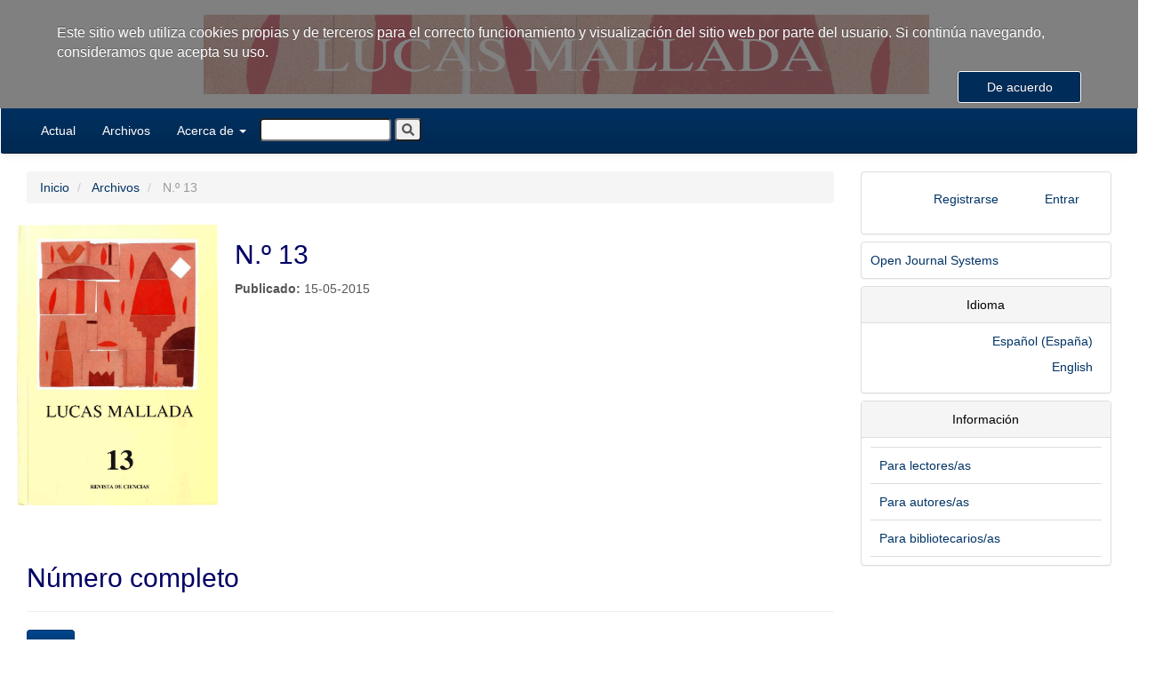

--- FILE ---
content_type: text/html; charset=utf-8
request_url: https://revistas.iea.es/index.php/LUMALL/issue/view/30
body_size: 4935
content:


<!DOCTYPE html>
<html lang="es-ES" xml:lang="es-ES">
<head>
	<meta charset="utf-8">
	<meta name="viewport" content="width=device-width, initial-scale=1.0">
	<title>
		N.º 13
							| Lucas Mallada
			</title>

	
<meta name="generator" content="Open Journal Systems 3.1.2.4">
<link rel="icon" href="https://revistas.iea.es/plugins/themes/xejournal/templates/images/favicon.ico">
<link rel="alternate" type="application/atom+xml" href="https://revistas.iea.es/index.php/LUMALL/gateway/plugin/WebFeedGatewayPlugin/atom">
<link rel="alternate" type="application/rdf+xml" href="https://revistas.iea.es/index.php/LUMALL/gateway/plugin/WebFeedGatewayPlugin/rss">
<link rel="alternate" type="application/rss+xml" href="https://revistas.iea.es/index.php/LUMALL/gateway/plugin/WebFeedGatewayPlugin/rss2">
	<link rel="stylesheet" href="https://revistas.iea.es/index.php/LUMALL/$$$call$$$/page/page/css?name=xejournalTheme-darkblue" type="text/css" /><link rel="stylesheet" href="https://revistas.iea.es/plugins/themes/xejournal/styles/jquery.fancybox.min.css?v=3.1.2.4" type="text/css" /><link rel="stylesheet" href="https://revistas.iea.es/plugins/themes/xejournal/styles/extra.css?v=3.1.2.4" type="text/css" />
</head>
<body class="pkp_page_issue pkp_op_view has_site_logo">
	<div class="pkp_structure_page">

		<nav id="accessibility-nav" class="sr-only" role="navigation" aria-labelled-by="accessible-menu-label">
			<div id="accessible-menu-label">
				Salto rápido al contenido de la página
			</div>
			<ul>
			  <li><a href="#main-navigation">Navegación principal</a></li>
			  <li><a href="#main-content">Contenido principal</a></li>
			  <li><a href="#sidebar">Barra lateral</a></li>
			</ul>
		</nav>

				<header class="navbar navbar-default" id="headerNavigationContainer" role="banner">

						<div class="container-fluid issue-header">
				<div class="row">
					<div class="issue-header-1 col-md-2">
											</div>
					<div class="issue-header-2 col-md-10">
													<a href="https://www.iea.es/" class="navbar-brand navbar-brand-logo" target="_blank">
								<img src="https://revistas.iea.es/public/journals/2/pageHeaderLogoImage_es_ES.jpg"  style="width:80%"/>
															</a>
											</div>
				</div><!-- .row -->
			</div><!-- .container-fluid -->

			<div class="container container-fluid">

				<div class="navbar-header">

										<button type="button" class="navbar-toggle collapsed" data-toggle="collapse" data-target="#nav-menu" aria-expanded="false" aria-controls="navbar">
						<span class="sr-only">Toggle navigation</span>
						<span class="icon-bar"></span>
						<span class="icon-bar"></span>
						<span class="icon-bar"></span>
					</button>

																<div class="site-name">
																						</div>
					
				</div>

								
				
									<nav id="nav-menu" class="navbar-collapse collapse" aria-label="Navegación del sitio">
																		<ul id="main-navigation" class="nav navbar-nav">
														<li class="">
				<a href="https://revistas.iea.es/index.php/LUMALL/issue/current">
					Actual
									</a>
							</li>
														<li class="">
				<a href="https://revistas.iea.es/index.php/LUMALL/issue/archive">
					Archivos
									</a>
							</li>
																												<li class=" dropdown">
				<a href="https://revistas.iea.es/index.php/LUMALL/about" class="dropdown-toggle" data-toggle="dropdown" role="button" aria-haspopup="true" aria-expanded="false">
					Acerca de
											<span class="caret"></span>
									</a>
									<ul class="dropdown-menu ">
																					<li class="">
									<a href="https://revistas.iea.es/index.php/LUMALL/about">
										Sobre la revista
									</a>
								</li>
																												<li class="">
									<a href="https://revistas.iea.es/index.php/LUMALL/about/submissions">
										Envíos
									</a>
								</li>
																												<li class="">
									<a href="https://revistas.iea.es/index.php/LUMALL/about/editorialTeam">
										Equipo editorial
									</a>
								</li>
																												<li class="">
									<a href="https://revistas.iea.es/index.php/LUMALL/about/privacy">
										Declaración de privacidad
									</a>
								</li>
																												<li class="">
									<a href="https://revistas.iea.es/index.php/LUMALL/about/contact">
										Contacto
									</a>
								</li>
																		</ul>
							</li>
			</ul>

				

												<ul id="main-navigation-usernav" class="nav navbar-nav">
														<li class="">
				<a href="https://revistas.iea.es/index.php/LUMALL/user/register">
					Registrarse
									</a>
							</li>
														<li class="">
				<a href="https://revistas.iea.es/index.php/LUMALL/login">
					Entrar
									</a>
							</li>
										</ul>

				

							<div id="languageMobileNav" class="dropdown language-toggle">
		<select name="language-toggler" id="language-toggler" class="form-control">
							<option selected="selected" data-href="https://revistas.iea.es/index.php/LUMALL/user/setLocale/es_ES?source=%2Findex.php%2FLUMALL%2Fissue%2Fview%2F30" value="es_ES">Español (España)</option>
							<option  data-href="https://revistas.iea.es/index.php/LUMALL/user/setLocale/en_US?source=%2Findex.php%2FLUMALL%2Fissue%2Fview%2F30" value="en_US">English</option>
					</select>
	</div>

												<form id="search-top" role="search" method="post" action="https://revistas.iea.es/index.php/LUMALL/search/search">
							<input  name="query" value="" type="text" aria-label="Búsqueda" placeholder="">
							<button type="submit"><i class="fa fa-search"></i></button>
						</form>
											</nav>
				
			</div><!-- .pkp_head_wrapper -->
		</header><!-- .pkp_structure_head -->

				<div class="pkp_structure_content container">
			<main class="pkp_structure_main col-xs-12 col-sm-12 col-md-9" role="main">

<div id="main-content" class="page page_issue">

				<nav class="cmp_breadcrumbs" role="navigation" aria-label="Usted está aquí:">
	<ol class="breadcrumb">
		<li>
			<a href="https://revistas.iea.es/index.php/LUMALL/index">
				Inicio
			</a>
		</li>
		<li>
			<a href="https://revistas.iea.es/index.php/LUMALL/issue/archive">
				Archivos
			</a>
		</li>
		<li class="active">
							N.º 13
					</li>
	</ol>
</nav>
		<div class="issue-toc">

		
		<div class="heading row">
		
										<div class="thumbnail col-md-3">
									<a class="cover" href="https://revistas.iea.es/public/journals/2/cover_issue_30_es_ES.png" data-fancybox>
						<img class="img-responsive" src="https://revistas.iea.es/public/journals/2/cover_issue_30_es_ES.png"/>
					</a>
							</div>
		
		<div class="issue-details col-md-9">
							<h2>N.º 13</h2>
									
						
										<p class="published">
					<strong>
						Publicado:
					</strong>
					15-05-2015
				</p>
					</div>
	</div>

				<div class="galleys" id="full-issue-galleys">
			<div class="page-header">
				<h2>
					Número completo
				</h2>
			</div>
			<div class="btn-group" role="group">
									

	
		
<a class="galley-link btn btn-primary pdf" role="button" href="https://revistas.iea.es/index.php/LUMALL/issue/view/30/250" TARGET="_blank">

		
	PDF

	</a>
							</div>
		</div>
	
	<h2 class="heading-issue-toc">
		Tabla de contenidos
	</h2>
		<div class="sections">
					<section class="section">
															<div class="page-header">
							<h3>
								Artículos
							</h3>
						</div>
										<div class="media-list">
														
<div class="article-summary media">
	
	<div class="media-body">
		<h3 class="media-heading">
			<a href="https://revistas.iea.es/index.php/LUMALL/article/view/398">
				Planteamiento de un proyecto de revegetación con plantas autóctonas como lucha contra la erosión en la comarca de Los Monegros
							</a>
		</h3>

		
							<div class="meta">

											<ul class="authors-string">
															<li><span>Darío Abadías Sierra</span></li>
															<li><span>César Pedrocchi Renault</span></li>
															<li><span>Marcos Regueira Fernández</span></li>
															<li><span>Gonzalo Martínez Capetillo</span></li>
													</ul>
									</div>
			
						
						
										<div class="meta">
					<div class="meta-pages">
						<strong>páginas</strong> 9-17
					</div>
				</div>
			
		
					<div class="btn-group" role="group">
																																																</div>
			</div>

	
</div><!-- .article-summary -->
														
<div class="article-summary media">
	
	<div class="media-body">
		<h3 class="media-heading">
			<a href="https://revistas.iea.es/index.php/LUMALL/article/view/399">
				Bibliografía para el mapa de hábitats de Aragón y su separateca digital en internet
							</a>
		</h3>

		
							<div class="meta">

											<ul class="authors-string">
															<li><span>José Luis Benito Alonso</span></li>
													</ul>
									</div>
			
						
						
										<div class="meta">
					<div class="meta-pages">
						<strong>páginas</strong> 19-46
					</div>
				</div>
			
		
					<div class="btn-group" role="group">
																																																</div>
			</div>

	
</div><!-- .article-summary -->
														
<div class="article-summary media">
	
	<div class="media-body">
		<h3 class="media-heading">
			<a href="https://revistas.iea.es/index.php/LUMALL/article/view/400">
				El calentaminento urbano: la isla de calor en Monzón (Huesca)
							</a>
		</h3>

		
							<div class="meta">

											<ul class="authors-string">
															<li><span>Víctor Castillo Castán</span></li>
													</ul>
									</div>
			
						
						
										<div class="meta">
					<div class="meta-pages">
						<strong>páginas</strong> 47-90
					</div>
				</div>
			
		
					<div class="btn-group" role="group">
																																																</div>
			</div>

	
</div><!-- .article-summary -->
														
<div class="article-summary media">
	
	<div class="media-body">
		<h3 class="media-heading">
			<a href="https://revistas.iea.es/index.php/LUMALL/article/view/401">
				El alud del 23 de abril de 2008 en el barranco de Las Fajas, Sallent de Gállego (Huesca)
							</a>
		</h3>

		
							<div class="meta">

											<ul class="authors-string">
															<li><span>José Antonio Cuchí</span></li>
															<li><span>Emilio Leo</span></li>
															<li><span>Óscar Aguarta</span></li>
															<li><span>Santiago Fábregas</span></li>
															<li><span>Rocío Hurtado</span></li>
															<li><span>Carlos Betrán</span></li>
															<li><span>Francisco Espejo</span></li>
															<li><span>Luis Cancer</span></li>
													</ul>
									</div>
			
						
						
										<div class="meta">
					<div class="meta-pages">
						<strong>páginas</strong> 93-105
					</div>
				</div>
			
		
					<div class="btn-group" role="group">
																																																</div>
			</div>

	
</div><!-- .article-summary -->
														
<div class="article-summary media">
	
	<div class="media-body">
		<h3 class="media-heading">
			<a href="https://revistas.iea.es/index.php/LUMALL/article/view/402">
				Avalanchas de la cara norte de la sierra de Guara: primera aproximación
							</a>
		</h3>

		
							<div class="meta">

											<ul class="authors-string">
															<li><span>José Antonio Cuchí</span></li>
															<li><span>Rocío Hurtado</span></li>
															<li><span>Santiago Fábregas</span></li>
															<li><span>Carlos Polo</span></li>
													</ul>
									</div>
			
						
						
										<div class="meta">
					<div class="meta-pages">
						<strong>páginas</strong> 107-120
					</div>
				</div>
			
		
					<div class="btn-group" role="group">
																																																</div>
			</div>

	
</div><!-- .article-summary -->
														
<div class="article-summary media">
	
	<div class="media-body">
		<h3 class="media-heading">
			<a href="https://revistas.iea.es/index.php/LUMALL/article/view/403">
				Hidrogeología del puerto de Santa Orosia (Yebra de Basa, Huesca)
							</a>
		</h3>

		
							<div class="meta">

											<ul class="authors-string">
															<li><span>José Antonio Cuchí</span></li>
															<li><span>José Luis Villarroel</span></li>
													</ul>
									</div>
			
						
						
										<div class="meta">
					<div class="meta-pages">
						<strong>páginas</strong> 121-134
					</div>
				</div>
			
		
					<div class="btn-group" role="group">
																																																</div>
			</div>

	
</div><!-- .article-summary -->
														
<div class="article-summary media">
	
	<div class="media-body">
		<h3 class="media-heading">
			<a href="https://revistas.iea.es/index.php/LUMALL/article/view/404">
				La fábrica magnética de los lamprófidos alcalinos del plutón granitoideo de Panticosa. Aplicación al análisis de la etapa extensional del magmatismo tardivarisco pirenaico (provincia de Huesca)
							</a>
		</h3>

		
							<div class="meta">

											<ul class="authors-string">
															<li><span>Carlos Galé</span></li>
															<li><span>Andrés Gil Imaz</span></li>
															<li><span>Marceliano Lago</span></li>
															<li><span>Óscar Pueyo</span></li>
															<li><span>Enrique Arranz</span></li>
															<li><span>Teresa Ubide</span></li>
													</ul>
									</div>
			
						
						
										<div class="meta">
					<div class="meta-pages">
						<strong>páginas</strong> 135-150
					</div>
				</div>
			
		
					<div class="btn-group" role="group">
																																																</div>
			</div>

	
</div><!-- .article-summary -->
														
<div class="article-summary media">
	
	<div class="media-body">
		<h3 class="media-heading">
			<a href="https://revistas.iea.es/index.php/LUMALL/article/view/405">
				Características fisicoquímicas y composición de la comunidad de macroinvertebrados de dos balsas de Los Monegros
							</a>
		</h3>

		
							<div class="meta">

											<ul class="authors-string">
															<li><span>Emilia Martín Queller</span></li>
															<li><span>Juan Cervantes Vallejos</span></li>
															<li><span>César Pedrocchi Renault</span></li>
															<li><span>Guillermo Sanz Trullén</span></li>
															<li><span>Gonzalo Martínez Capetillo</span></li>
													</ul>
									</div>
			
						
						
										<div class="meta">
					<div class="meta-pages">
						<strong>páginas</strong> 151-178
					</div>
				</div>
			
		
					<div class="btn-group" role="group">
																																																</div>
			</div>

	
</div><!-- .article-summary -->
														
<div class="article-summary media">
	
	<div class="media-body">
		<h3 class="media-heading">
			<a href="https://revistas.iea.es/index.php/LUMALL/article/view/406">
				Notas sobre la presencia de algunos macroinvertebrados acuáticos en el valle de Arán (Huesca)
							</a>
		</h3>

		
							<div class="meta">

											<ul class="authors-string">
															<li><span>Javier Oscoz</span></li>
															<li><span>Pedro Tomás</span></li>
															<li><span>Miriam Pardos</span></li>
															<li><span>Concha Durán</span></li>
													</ul>
									</div>
			
						
						
										<div class="meta">
					<div class="meta-pages">
						<strong>páginas</strong> 179-191
					</div>
				</div>
			
		
					<div class="btn-group" role="group">
																																																</div>
			</div>

	
</div><!-- .article-summary -->
														
<div class="article-summary media">
	
	<div class="media-body">
		<h3 class="media-heading">
			<a href="https://revistas.iea.es/index.php/LUMALL/article/view/407">
				Distribucción de los ungulados silvestres en Aragón (2001-2005) determinada a partir de encuestas
							</a>
		</h3>

		
							<div class="meta">

											<ul class="authors-string">
															<li><span>Diana Osuna</span></li>
															<li><span>Carlos Prada</span></li>
															<li><span>Juan Herrero</span></li>
															<li><span>Javier Marco</span></li>
													</ul>
									</div>
			
						
						
										<div class="meta">
					<div class="meta-pages">
						<strong>páginas</strong> 193-214
					</div>
				</div>
			
		
					<div class="btn-group" role="group">
																																																</div>
			</div>

	
</div><!-- .article-summary -->
														
<div class="article-summary media">
	
	<div class="media-body">
		<h3 class="media-heading">
			<a href="https://revistas.iea.es/index.php/LUMALL/article/view/408">
				Análisis espacial de las áreas favorables al desencadenamiento de aludes en el circo de Piedrafita (Huesca)
							</a>
		</h3>

		
							<div class="meta">

											<ul class="authors-string">
															<li><span>María Palomo Segovia</span></li>
													</ul>
									</div>
			
						
						
										<div class="meta">
					<div class="meta-pages">
						<strong>páginas</strong> 215-235
					</div>
				</div>
			
		
					<div class="btn-group" role="group">
																																																</div>
			</div>

	
</div><!-- .article-summary -->
														
<div class="article-summary media">
	
	<div class="media-body">
		<h3 class="media-heading">
			<a href="https://revistas.iea.es/index.php/LUMALL/article/view/409">
				Cavidades tectónicas en la cuenca del Isuela (Huesca): grimas de Santolarieta y cuevas de Ordás y de la Cabra
							</a>
		</h3>

		
							<div class="meta">

											<ul class="authors-string">
															<li><span>José Luis Villarroel</span></li>
															<li><span>José Antonio Cuchí</span></li>
													</ul>
									</div>
			
						
						
										<div class="meta">
					<div class="meta-pages">
						<strong>páginas</strong> 237-251
					</div>
				</div>
			
		
					<div class="btn-group" role="group">
																																																</div>
			</div>

	
</div><!-- .article-summary -->
														
<div class="article-summary media">
	
	<div class="media-body">
		<h3 class="media-heading">
			<a href="https://revistas.iea.es/index.php/LUMALL/article/view/410">
				El karst de las gargantas de Calcón (Casbas de Huesca, Huesca)
							</a>
		</h3>

		
							<div class="meta">

											<ul class="authors-string">
															<li><span>José Luis Villarroel</span></li>
															<li><span>José Antonio Cuchí</span></li>
													</ul>
									</div>
			
						
						
										<div class="meta">
					<div class="meta-pages">
						<strong>páginas</strong> 253-264
					</div>
				</div>
			
		
					<div class="btn-group" role="group">
																																																</div>
			</div>

	
</div><!-- .article-summary -->
											</div>
							</section>
					<section class="section">
															<div class="page-header">
							<h3>
								Notas
							</h3>
						</div>
										<div class="media-list">
														
<div class="article-summary media">
	
	<div class="media-body">
		<h3 class="media-heading">
			<a href="https://revistas.iea.es/index.php/LUMALL/article/view/411">
				Nueva cita de Noterus clavicornis (De Geer, 1774) (Coleoptera, Noteridae) en la cuenca del Ebro
							</a>
		</h3>

		
							<div class="meta">

											<ul class="authors-string">
															<li><span>Javier Oscoz</span></li>
															<li><span>Pedro Tomás</span></li>
															<li><span>Miriam Pardos</span></li>
															<li><span>Concha Durán</span></li>
													</ul>
									</div>
			
						
						
										<div class="meta">
					<div class="meta-pages">
						<strong>páginas</strong> 267-269
					</div>
				</div>
			
		
					<div class="btn-group" role="group">
																																																</div>
			</div>

	
</div><!-- .article-summary -->
											</div>
							</section>
			</div><!-- .sections -->
</div><!-- .issue-toc -->
	
</div>

	</main>

									<aside id="sidebar" class="pkp_structure_sidebar left col-xs-12 col-sm-12 col-md-3" role="complementary" aria-label="Barra lateral">
				<div class="pkp_block block-login-menu">
		<div class="content">
		<nav aria-label="Navegación del usuario">
				<ul id="navigationUser" class="nav nav-pills tab-list pull-right">
														<li class="">
				<a href="https://revistas.iea.es/index.php/LUMALL/user/register">
					Registrarse
									</a>
							</li>
														<li class="">
				<a href="https://revistas.iea.es/index.php/LUMALL/login">
					Entrar
									</a>
							</li>
										</ul>

		</nav>
	</div>
</div>
				<div class="pkp_block block_developed_by">
	<div class="content">
		<a href="http://pkp.sfu.ca/ojs/">
			Open Journal Systems
		</a>
	</div>
</div>
<div class="pkp_block block_language">
	<span class="title">
		Idioma
	</span>

	<div class="content">
		<ul>
							<li class="locale_es_ES current" lang="es_ES">
					<a href="https://revistas.iea.es/index.php/LUMALL/user/setLocale/es_ES?source=%2Findex.php%2FLUMALL%2Fissue%2Fview%2F30">
						Español (España)
					</a>
				</li>
							<li class="locale_en_US" lang="en_US">
					<a href="https://revistas.iea.es/index.php/LUMALL/user/setLocale/en_US?source=%2Findex.php%2FLUMALL%2Fissue%2Fview%2F30">
						English
					</a>
				</li>
					</ul>
	</div>
</div><!-- .block_language -->
<div class="pkp_block block_information">
	<span class="title">Información</span>
	<div class="content">
		<ul>
							<li>
					<a href="https://revistas.iea.es/index.php/LUMALL/information/readers">
						Para lectores/as
					</a>
				</li>
										<li>
					<a href="https://revistas.iea.es/index.php/LUMALL/information/authors">
						Para autores/as
					</a>
				</li>
										<li>
					<a href="https://revistas.iea.es/index.php/LUMALL/information/librarians">
						Para bibliotecarios/as
					</a>
				</li>
					</ul>
	</div>
</div>

			</aside><!-- pkp_sidebar.left -->
				</div><!-- pkp_structure_content -->

	<footer class="footer" role="contentinfo">

		<div class="container">
			<div class="row">
				<div class="col-md-12">
											<h3>
							Lucas Mallada
						</h3>
																<div>
															<span id="footer-issn">ISSN </span>0214-8315
																						<span id="footer-issne">ISSN-e </span>2445-060X
													</div>
					
					<div>
													<span id="footer-contact">
								<strong>Contacto principal</strong>
								<a href="mailto:publicaciones@iea.es">publicaciones@iea.es</a>
							</span>
						
													<span id="footer-contact-support">
								<strong>Contacto de soporte</strong>
								<a href="mailto:soporte@xercode.es">soporte@xercode.es</a>
							</span>
											</div>
				</div>
			</div>

			<div class="row footer-alternate">
							</div> <!-- .row -->
		</div><!-- .container -->
	</footer>
</div><!-- pkp_structure_page -->

<script src="//ajax.googleapis.com/ajax/libs/jquery/3.3.1/jquery.js?v=3.1.2.4" type="text/javascript"></script><script src="//ajax.googleapis.com/ajax/libs/jqueryui/1.12.0/jquery-ui.js?v=3.1.2.4" type="text/javascript"></script><script src="https://revistas.iea.es/lib/pkp/js/lib/jquery/plugins/jquery.tag-it.js?v=3.1.2.4" type="text/javascript"></script><script src="https://revistas.iea.es/plugins/themes/xejournal/bootstrap/js/bootstrap.min.js?v=3.1.2.4" type="text/javascript"></script><script src="https://revistas.iea.es/plugins/themes/xejournal/js/jquery.fancybox.min.js?v=3.1.2.4" type="text/javascript"></script><script src="https://revistas.iea.es/plugins/themes/xejournal/js/jquery_cookie.js?v=3.1.2.4" type="text/javascript"></script><script src="https://revistas.iea.es/plugins/themes/xejournal/js/jquery_cookiecuttr.js?v=3.1.2.4" type="text/javascript"></script><script src="https://revistas.iea.es/plugins/themes/xejournal/styles/fontawesome-free-5.12.1/js/all.min.js?v=3.1.2.4" type="text/javascript"></script><script src="https://revistas.iea.es/plugins/themes/xejournal/js/main.js?v=3.1.2.4" type="text/javascript"></script>


<script type="text/javascript">
		
		$(function(){
			$.cookieCuttr({
               	cookieAnalytics: false,
               	cookieMessage: 'Este sitio web utiliza cookies propias y de terceros para el correcto funcionamiento y visualización del sitio web por parte del usuario. Si continúa navegando, consideramos que acepta su uso.',
                cookieDeclineButton: false,
   	            cookieOverlayEnabled: false,
       	        cookieAcceptButtonText: 'De acuerdo'
           	});

			if ($('#anchor-articlesbysameauthorlist').length){
				$('a.article-articlesbysameauthorlist').show();
			}
		});
		
</script>
</body>
</html>
